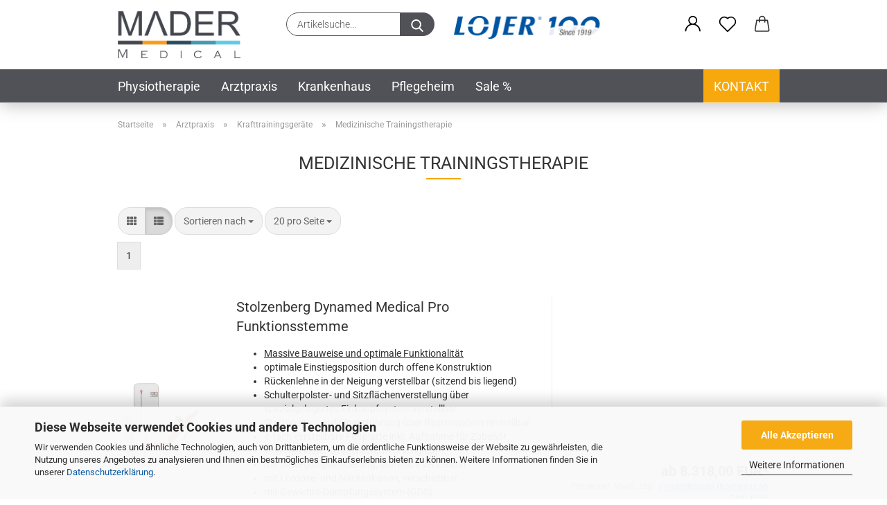

--- FILE ---
content_type: text/html; charset=utf-8
request_url: https://www.mader-medical.com/arztpraxis/krafttrainingsgeraete-ap/medizinische-trainingstherapie-ap/
body_size: 10117
content:
<!DOCTYPE html> <html xmlns="http://www.w3.org/1999/xhtml" dir="ltr" lang="de"> <head> <meta name="viewport" content="width=device-width, initial-scale=1, minimum-scale=1.0" /> <meta http-equiv="Content-Type" content="text/html; charset=utf-8" /> <meta name="language" content="de" /> <meta name='google-site-verification' content='7VZIjHZr9DAmHrJceK_gaF0BPCJJ2w7IDCd0VtUhX9Q' /> <meta name='page-type' content='Onlineshop' /> <meta name="keywords" content="Medizinische Trainingstherapie" /> <meta property="og:image" content="https://www.mader-medical.com/images/categories/og/" /> <meta property="og:title" content="Medizinische Trainingstherapie" /> <meta property="og:type" content="product.group" /> <title>Medizinische Trainingstherapie | Mader Medical GmbH</title> <base href="https://www.mader-medical.com/" /> <link rel="shortcut icon" href="https://www.mader-medical.com/images/logos/favicon.ico" type="image/x-icon" /> <link rel="apple-touch-icon" href="https://www.mader-medical.com/images/logos/favicon.png" /> <link id="main-css" type="text/css" rel="stylesheet" href="public/theme/styles/system/main.min.css?bust=1769277390" /> <meta name="robots" content="index,follow" /> <link rel="canonical" href="https://www.mader-medical.com/arztpraxis/krafttrainingsgeraete-ap/medizinische-trainingstherapie-ap/" /> <meta property="og:url" content="https://www.mader-medical.com/arztpraxis/krafttrainingsgeraete-ap/medizinische-trainingstherapie-ap/"> <script async src="https://www.googletagmanager.com/gtag/js?id=AW-990468912"></script> <script> window.dataLayer = window.dataLayer || []; function gtag(){dataLayer.push(arguments);} gtag('js', new Date()); gtag('config', 'AW-990468912'); </script> </head> <body class="page-index-type-c716 page-index-type-gm_boosted_category page-index-type-cat page-index-type-cPath" data-gambio-namespace="https://www.mader-medical.com/public/theme/javascripts/system" data-jse-namespace="https://www.mader-medical.com/JSEngine/build" data-gambio-controller="initialize" data-gambio-widget="input_number responsive_image_loader transitions header image_maps modal history dropdown core_workarounds anchor" data-input_number-separator="," > <div id="outer-wrapper" > <header id="header" class="navbar"> <div class="inside"> <div class="row"> <div class="navbar-header"> <a class="navbar-brand" href="https://www.mader-medical.com/" title="Mader Medical"> <img id="main-header-logo" class="img-responsive" src="https://www.mader-medical.com/images/logos/mader-medical.png" alt="Mader Medical-Logo"> </a> <button type="button" class="navbar-toggle cart-icon" data-toggle="cart"> <svg width="24" xmlns="http://www.w3.org/2000/svg" viewBox="0 0 40 40"><defs><style>.cls-1{fill:none;}</style></defs><title>cart</title><g id="Ebene_2" data-name="Ebene 2"><g id="Ebene_1-2" data-name="Ebene 1"><path d="M31,13.66a1.08,1.08,0,0,0-1.07-1H26.08V11.28a6.31,6.31,0,0,0-12.62,0v1.36H9.27a1,1,0,0,0-1,1L5.21,32A3.8,3.8,0,0,0,9,35.8H30.19A3.8,3.8,0,0,0,34,31.94Zm-15.42-1V11.28a4.2,4.2,0,0,1,8.39,0v1.35Zm-1.06,5.59a1.05,1.05,0,0,0,1.06-1.06v-2.4H24v2.4a1.06,1.06,0,0,0,2.12,0v-2.4h2.84L31.86,32a1.68,1.68,0,0,1-1.67,1.68H9a1.67,1.67,0,0,1-1.68-1.61l2.94-17.31h3.19v2.4A1.06,1.06,0,0,0,14.51,18.22Z"/></g></g></svg> <span class="cart-products-count hidden">
            0
        </span> </button> </div> <div class="navbar-search collapse"> <form role="search" action="advanced_search_result.php" method="get" data-gambio-widget="live_search"> <div class="navbar-search-input-group input-group"> <input type="text" id="search-field-input" name="keywords" placeholder="Artikelsuche..." class="form-control search-input" autocomplete="off" /> <button aria-label="Artikelsuche..." type="submit"> <img src="public/theme/images/svgs/search.svg" class="gx-search-input svg--inject" alt="search icon"> </button> <label for="search-field-input" class="control-label sr-only">Artikelsuche...</label> </div> <input type="hidden" value="1" name="inc_subcat" /> <div class="search-result-container"></div> </form> </div> <div class="custom-container"> <div class="inside"> <p> <img alt="" class="img-responsive" src="images/lojer-logo.png" /> </p> </div> </div> <div class="navbar-secondary hidden-xs"> <div id="topbar-container"> <div class=""> <nav class="navbar-inverse" data-gambio-widget="menu link_crypter" data-menu-switch-element-position="false" data-menu-events='{"desktop": ["click"], "mobile": ["click"]}' data-menu-ignore-class="dropdown-menu"> <ul class="nav navbar-nav"> <li class="dropdown navbar-topbar-item first"> <a title="Anmeldung" href="/arztpraxis/krafttrainingsgeraete-ap/medizinische-trainingstherapie-ap/#" class="dropdown-toggle" data-toggle-hover="dropdown" role="button" aria-label="Kundenlogin"> <span class="language-code hidden-xs"> <svg width="24" xmlns="http://www.w3.org/2000/svg" viewBox="0 0 40 40"><defs><style>.cls-1{fill:none;}</style></defs><title></title><g id="Ebene_2" data-name="Ebene 2"><g id="Ebene_1-2" data-name="Ebene 1"><path d="M30.21,24.43a15,15,0,0,0-5.68-3.56,8.64,8.64,0,1,0-9.78,0,15,15,0,0,0-5.68,3.56A14.87,14.87,0,0,0,4.7,35H7a12.61,12.61,0,0,1,25.22,0h2.34A14.88,14.88,0,0,0,30.21,24.43ZM19.64,20.06A6.31,6.31,0,1,1,26,13.75,6.31,6.31,0,0,1,19.64,20.06Z"/></g></g></svg> </span> <span class="visible-xs-inline"> <span class="fa fa-user-o"></span> </span> <span class="topbar-label">Kundenlogin</span> </a> <ul class="dropdown-menu dropdown-menu-login arrow-top"> <li class="arrow"></li> <li class="dropdown-header hidden-xs">Kundenlogin</li> <li> <form action="https://www.mader-medical.com/login.php?action=process" method="post" class="form-horizontal"> <input type="hidden" name="return_url" value="https://www.mader-medical.com/arztpraxis/krafttrainingsgeraete-ap/medizinische-trainingstherapie-ap/"> <input type="hidden" name="return_url_hash" value="91de6bc133ef2b67b1ab6dee377518c5357ec7de6f1f7f81f2edaa964f15c5a1"> <div class="form-group"> <label for="box-login-dropdown-login-username" class="form-control sr-only">E-Mail</label> <input autocomplete="username" type="email" id="box-login-dropdown-login-username" class="form-control" placeholder="E-Mail" name="email_address" aria-label="E-Mail" oninput="this.setCustomValidity('')" oninvalid="this.setCustomValidity('Bitte geben Sie eine korrekte Emailadresse ein')" /> </div> <div class="form-group password-form-field" data-gambio-widget="show_password"> <label for="box-login-dropdown-login-password" class="form-control sr-only">Passwort</label> <input autocomplete="current-password" type="password" id="box-login-dropdown-login-password" class="form-control" placeholder="Passwort" name="password" /> <button class="btn show-password hidden" type="button"> <i class="fa fa-eye" aria-hidden="true"></i> <span class="sr-only">Toggle Password View</span> </button> </div> <div class="dropdown-footer row"> <input type="submit" class="btn btn-primary btn-block" value="Anmelden" /> <ul> <li> <a title="Konto erstellen" href="https://www.mader-medical.com/shop.php?do=CreateRegistree">
												Konto erstellen
											</a> </li> <li> <a title="Passwort vergessen?" href="https://www.mader-medical.com/password_double_opt.php">
												Passwort vergessen?
											</a> </li> </ul> </div> </form> </li> </ul> </li> <li class="navbar-topbar-item"> <a href="https://www.mader-medical.com/wish_list.php" aria-label="Merkzettel" class="dropdown-toggle" title="Merkzettel anzeigen"> <span class="language-code hidden-xs"> <svg width="24" xmlns="http://www.w3.org/2000/svg" viewBox="0 0 40 40"><defs><style>.cls-1{fill:none;}</style></defs><title></title><g id="Ebene_2" data-name="Ebene 2"><g id="Ebene_1-2" data-name="Ebene 1"><path d="M19.19,36a1.16,1.16,0,0,0,1.62,0l12.7-12.61A10,10,0,0,0,20,8.7,10,10,0,0,0,6.5,23.42ZM8.12,10.91a7.6,7.6,0,0,1,5.49-2.26A7.46,7.46,0,0,1,19,10.88l0,0,.18.18a1.15,1.15,0,0,0,1.63,0l.18-.18A7.7,7.7,0,0,1,31.89,21.79L20,33.58,8.12,21.79A7.74,7.74,0,0,1,8.12,10.91Z"/></g></g></svg> </span> <span class="visible-xs-inline"> <span class="fa fa-heart-o"></span> </span> <span class="topbar-label">Merkzettel</span> </a> </li> <li class="dropdown navbar-topbar-item topbar-cart" data-gambio-widget="cart_dropdown"> <a title="Warenkorb" aria-label="Warenkorb" role="button" class="dropdown-toggle" href="/arztpraxis/krafttrainingsgeraete-ap/medizinische-trainingstherapie-ap/#" data-toggle="cart" > <span class="cart-info-wrapper"> <svg width="24" xmlns="http://www.w3.org/2000/svg" viewBox="0 0 40 40"><defs><style>.cls-1{fill:none;}</style></defs><title></title><g id="Ebene_2" data-name="Ebene 2"><g id="Ebene_1-2" data-name="Ebene 1"><path d="M31,13.66a1.08,1.08,0,0,0-1.07-1H26.08V11.28a6.31,6.31,0,0,0-12.62,0v1.36H9.27a1,1,0,0,0-1,1L5.21,32A3.8,3.8,0,0,0,9,35.8H30.19A3.8,3.8,0,0,0,34,31.94Zm-15.42-1V11.28a4.2,4.2,0,0,1,8.39,0v1.35Zm-1.06,5.59a1.05,1.05,0,0,0,1.06-1.06v-2.4H24v2.4a1.06,1.06,0,0,0,2.12,0v-2.4h2.84L31.86,32a1.68,1.68,0,0,1-1.67,1.68H9a1.67,1.67,0,0,1-1.68-1.61l2.94-17.31h3.19v2.4A1.06,1.06,0,0,0,14.51,18.22Z"/></g></g></svg> <span class="topbar-label"> <br /> <span class="products">
									0,00 EUR*
								</span> </span> <span class="cart-products-count edge hidden"> </span> </span> </a> </li> </ul> </nav> </div> </div> </div> </div> </div> <div id="offcanvas-cart-overlay"></div> <div id="offcanvas-cart-content"> <button aria-label="Warenkorb schließen" data-toggle="cart" class="offcanvas-cart-close c-hamburger c-hamburger--htx"> <span></span>
            Menü
        </button> <ul class="dropdown-menu arrow-top cart-dropdown cart-empty"> <li class="arrow"></li> <script>
            function ga4ViewCart() {
                console.log('GA4 is disabled');
            }
        </script> <li class="cart-dropdown-inside"> <div class="cart-empty">
							Sie haben noch keine Artikel in Ihrem Warenkorb.
						</div> </li> </ul> </div> <noscript> <div class="alert alert-danger noscript-notice" role="alert">
			JavaScript ist in Ihrem Browser deaktiviert. Aktivieren Sie JavaScript, um alle Funktionen des Shops nutzen und alle Inhalte sehen zu können.
		</div> </noscript> <div id="categories"> <div class="navbar-collapse collapse"> <nav class="navbar-default navbar-categories" data-gambio-widget="menu"> <ul class="level-1 nav navbar-nav"> <li class="level-1-child" data-id="673"> <a class="dropdown-toggle" href="https://www.mader-medical.com/physiotherapie/" title="Physiotherapie">
                                                
                                                    Physiotherapie
                                                
                                                                                            </a> </li> <li class="level-1-child" data-id="701"> <a class="dropdown-toggle" href="https://www.mader-medical.com/arztpraxis/" title="Arztpraxis">
                                                
                                                    Arztpraxis
                                                
                                                                                            </a> </li> <li class="level-1-child" data-id="731"> <a class="dropdown-toggle" href="https://www.mader-medical.com/krankenhaus/" title="Krankenhaus">
                                                
                                                    Krankenhaus
                                                
                                                                                            </a> </li> <li class="level-1-child" data-id="752"> <a class="dropdown-toggle" href="https://www.mader-medical.com/pflegeheim/" title="Pflegeheim">
                                                
                                                    Pflegeheim
                                                
                                                                                            </a> </li> <li class="level-1-child" data-id="437"> <a class="dropdown-toggle" href="https://www.mader-medical.com/sale/" title="Sale %">
                                                
                                                    Sale %
                                                
                                                                                            </a> </li> <li id="mainNavigation" class="custom custom-entries hidden-xs"> <a data-id="top_custom-0" href="https://www.mader-medical.com/info/kontakt.html" title="Kontakt">
									Kontakt
							</a> </li> <script id="mainNavigation-menu-template" type="text/mustache">
                
				    <li id="mainNavigation" class="custom custom-entries hidden-xs">
                        <a v-for="(item, index) in items" href="javascript:;" @click="goTo(item.content)">
                            {{item.title}}
                        </a>
                    </li>
                
            </script> <li class="dropdown custom topmenu-content visible-xs" data-id="top_custom-0"> <a class="dropdown-toggle" href="https://www.mader-medical.com/info/kontakt.html" title="Kontakt">
								Kontakt
							</a> </li> <li class="dropdown dropdown-more" style="display: none"> <a class="dropdown-toggle" href="#" title="">
                                        Weitere
                                    </a> <ul class="level-2 dropdown-menu ignore-menu"></ul> </li> </ul> </nav> </div> </div> </header> <button id="meco-overlay-menu-toggle" aria-label="Warenkorb schließen" data-toggle="menu" class="c-hamburger c-hamburger--htx visible-xs-block"> <span></span> Menü
				</button> <div id="meco-overlay-menu"> <div class="meco-overlay-menu-search"> <div class=" collapse"> <form role="search" action="advanced_search_result.php" method="get" data-gambio-widget="live_search"> <div class="- "> <input type="text" id="search-field-input-overlay" name="keywords" placeholder="Artikelsuche..." class="form-control search-input" autocomplete="off" /> <button aria-label="Artikelsuche..." type="submit"> <img src="public/theme/images/svgs/search.svg" class="gx-search-input svg--inject" alt="search icon"> </button> <label for="search-field-input-overlay" class="control-label sr-only">Artikelsuche...</label> </div> <input type="hidden" value="1" name="inc_subcat" /> <div class="search-result-container"></div> </form> </div> </div> </div> <div id="wrapper"> <div class="row"> <div id="main"> <div class="main-inside"> <script type="application/ld+json">{"@context":"https:\/\/schema.org","@type":"BreadcrumbList","itemListElement":[{"@type":"ListItem","position":1,"name":"Startseite","item":"https:\/\/www.mader-medical.com\/"},{"@type":"ListItem","position":2,"name":"Arztpraxis","item":"https:\/\/www.mader-medical.com\/arztpraxis\/"},{"@type":"ListItem","position":3,"name":"Krafttrainingsger\u00e4te","item":"https:\/\/www.mader-medical.com\/arztpraxis\/krafttrainingsgeraete-ap\/"},{"@type":"ListItem","position":4,"name":"Medizinische Trainingstherapie","item":"https:\/\/www.mader-medical.com\/arztpraxis\/krafttrainingsgeraete-ap\/medizinische-trainingstherapie-ap\/"}]}</script> <div id="breadcrumb_navi"> <span class="breadcrumbEntry"> <a href="https://www.mader-medical.com/" class="headerNavigation" > <span aria-label="Startseite">Startseite</span> </a> </span> <span class="breadcrumbSeparator"> &raquo; </span> <span class="breadcrumbEntry"> <a href="https://www.mader-medical.com/arztpraxis/" class="headerNavigation" > <span aria-label="Arztpraxis">Arztpraxis</span> </a> </span> <span class="breadcrumbSeparator"> &raquo; </span> <span class="breadcrumbEntry"> <a href="https://www.mader-medical.com/arztpraxis/krafttrainingsgeraete-ap/" class="headerNavigation" > <span aria-label="Krafttrainingsgeräte">Krafttrainingsgeräte</span> </a> </span> <span class="breadcrumbSeparator"> &raquo; </span> <span class="breadcrumbEntry"> <span aria-label="Medizinische Trainingstherapie">Medizinische Trainingstherapie</span> </span> </div> <div id="shop-top-banner"> </div> <div id="categories-below-breadcrumb_716" data-gx-content-zone="categories-below-breadcrumb_716" class="gx-content-zone"> </div> <div class="filter-selection-container hidden"> <p><strong>Aktueller Filter</strong></p> </div><h1>Medizinische Trainingstherapie</h1> <div class="categories-description-container"> </div> <div class="product-listing-full-width"> <div class="productlisting-filter-container" data-gambio-widget="product_listing_filter" data-product_listing_filter-target=".productlist-viewmode"> <form name="panel" action="/arztpraxis/krafttrainingsgeraete-ap/medizinische-trainingstherapie-ap/" method="get" > <input type="hidden" name="view_mode" value="default" /> <div class="row"> <div class="col-xs-12 col-lg-6"> <div class="productlisting-filter-hiddens"> </div> <div class="jsPanelViewmode panel-viewmode clearfix productlist-viewmode-list btn-group"> <a href="/" role="button" class="btn btn-default jsProductListingGrid productlisting-listing-grid" data-product_listing_filter-add="productlist-viewmode-grid" data-product_listing_filter-url-param="tiled" rel="nofollow" aria-label="Kachelansicht" title="Kachelansicht"> <i class="fa fa-th"></i> </a> <a href="/" role="button" class="btn btn-default jsProductListingList productlisting-listing-list active" data-product_listing_filter-add="productlist-viewmode-list" data-product_listing_filter-url-param="default" rel="nofollow" aria-label="Listenansicht" title="Listenansicht"> <i class="fa fa-th-list"></i> </a> </div> <a href="#filterbox-container" class="btn btn-default filter-button js-open-modal hidden-sm hidden-md hidden-lg" data-modal-type="alert" data-modal-settings='{"title": "FILTER", "dialogClass": "box-filter"}' rel="nofollow"> <i class="fa fa-filter"></i> <span class="sr-only">FILTER</span> </a> <div class="btn-group dropdown custom-dropdown" data-dropdown-shorten="null"> <button type="button" role="combobox" class="btn btn-default dropdown-toggle" aria-label="Sortiere Artikel nach" aria-expanded="false" aria-haspopup="listbox" aria-controls="sort-listing-panel"> <span class="dropdown-name">
										Sortieren nach 
																			</span> <span class="caret"></span> </button> <ul id="sort-listing-panel" class="dropdown-menu"> <li><a data-rel="price_asc" href="/" rel="nofollow" role="button" aria-label="Preis aufsteigend" title="Preis aufsteigend">Preis aufsteigend</a> </li> <li><a data-rel="price_desc" href="/" rel="nofollow" role="button" aria-label="Preis absteigend" title="Preis absteigend">Preis absteigend</a></li> <li class="divider"></li> <li><a data-rel="name_asc" href="/" rel="nofollow" role="button" aria-label="Name aufsteigend" title="Name aufsteigend">Name aufsteigend</a> </li> <li><a data-rel="name_desc" href="/" rel="nofollow" role="button" aria-label="Name absteigend" title="Name absteigend">Name absteigend</a> </li> <li class="divider"></li> <li><a data-rel="date_asc" href="/" rel="nofollow" role="button" aria-label="Einstelldatum aufsteigend" title="Einstelldatum aufsteigend">Einstelldatum aufsteigend</a> </li> <li><a data-rel="date_desc" href="/" rel="nofollow" role="button" aria-label="Einstelldatum absteigend" title="Einstelldatum absteigend">Einstelldatum absteigend</a> </li> <li class="divider"></li> <li><a data-rel="shipping_asc" href="/" rel="nofollow" role="button" aria-label="Lieferzeit aufsteigend" title="Lieferzeit aufsteigend">Lieferzeit aufsteigend</a></li> <li><a data-rel="shipping_desc" href="/" rel="nofollow" role="button" aria-label="Lieferzeit absteigend" title="Lieferzeit absteigend">Lieferzeit absteigend</a></li> </ul> <label for="sort-listing-option-panel" class="form-control sr-only">Sortieren nach </label> <select id="sort-listing-option-panel" name="listing_sort" class="jsReload input-select"> <option value="" selected="selected">Sortieren nach </option> <option value="price_asc">Preis aufsteigend</option> <option value="price_desc">Preis absteigend</option> <option value="name_asc">Name aufsteigend</option> <option value="name_desc">Name absteigend</option> <option value="date_asc">Einstelldatum aufsteigend</option> <option value="date_desc">Einstelldatum absteigend</option> <option value="shipping_asc">Lieferzeit aufsteigend</option> <option value="shipping_desc">Lieferzeit absteigend</option> </select> </div> <div class="btn-group dropdown custom-dropdown" data-dropdown-shorten="null"> <button type="button" role="combobox" class="btn btn-default dropdown-toggle" aria-label="Artikel pro Seite" aria-expanded="false" aria-haspopup="listbox" aria-controls="items-per-page-panel"> <span class="dropdown-name">
										20 pro Seite
																			</span> <span class="caret"></span> </button> <ul id="items-per-page-panel" class="dropdown-menu"> <li> <a data-rel="20" href="/" role="button" aria-label="20 pro Seite" title="20 pro Seite" rel="nofollow">20 pro Seite</a></li> <li> <a data-rel="40" href="/" role="button" aria-label="40 pro Seite" title="40 pro Seite" rel="nofollow">40 pro Seite</a></li> <li> <a data-rel="60" href="/" role="button" aria-label="60 pro Seite" title="60 pro Seite" rel="nofollow">60 pro Seite</a></li> <li> <a data-rel="120" href="/" role="button" aria-label="120 pro Seite" title="120 pro Seite" rel="nofollow">120 pro Seite</a></li> <li> <a data-rel="240" href="/" role="button" aria-label="240 pro Seite" title="240 pro Seite" rel="nofollow">240 pro Seite</a></li> </ul> <label for="items-per-page-dropdown-option-panel" class="form-control sr-only"> pro Seite</label> <select id="items-per-page-dropdown-option-panel" name="listing_count" class="jsReload input-select"> <option value="20">20 pro Seite</option> <option value="40">40 pro Seite</option> <option value="60">60 pro Seite</option> <option value="120">120 pro Seite</option> <option value="240">240 pro Seite</option> </select> </div> </div> <div class="col-xs-12 col-lg-6"> <div class="panel-pagination text-right"> <nav> <ul class="pagination"> <li> </li><li> <span class="active">1</span> </li><li> </li> </ul> </nav> </div> </div> </div> </form> </div> <div class="container-fluid" data-gambio-widget="product_hover" data-product_hover-scope=".productlist-viewmode-grid"> <div class="row product-filter-target productlist productlist-viewmode productlist-viewmode-list" data-gambio-widget="cart_handler"> <div class="product-container has-gallery" data-index="productlist_2005"> <form class="product-tile no-status-check"> <div class="inside"> <div class="content-container"> <div class="content-container-inner"> <figure class="image" id="productlist_2005_img"> <span title="Stolzenberg Dynamed Medical Pro Funktionsstemme" class="product-hover-main-image product-image"> <a href="https://www.mader-medical.com/physiotherapie/krafttrainingsgeraete/medizinische-trainingstherapie/stolzenberg-dynamed-medical-pro-funktionsstemme.html"> <img src="images/product_images/info_images/Dynamed-MP-Funktionsstemme-1.jpg" alt="Stolzenberg Dynamed Medical Pro Funktionsstemme" loading="lazy"> </a> </span> </figure> <div class="title-description"> <div class="title"> <a href="https://www.mader-medical.com/physiotherapie/krafttrainingsgeraete/medizinische-trainingstherapie/stolzenberg-dynamed-medical-pro-funktionsstemme.html" title="Stolzenberg Dynamed Medical Pro Funktionsstemme" class="product-url ">
														Stolzenberg Dynamed Medical Pro Funktionsstemme
													</a> </div> <div class="description hidden-grid"> <ul> <li><u>Massive Bauweise und optimale Funktionalit&auml;t</u></li> <li>optimale Einstiegsposition durch offene Konstruktion</li> <li>R&uuml;ckenlehne in der Neigung verstellbar (sitzend bis liegend)</li> <li>Schulterpolster- und Sitzfl&auml;chenverstellung &uuml;ber spezialgelagertes Einknopfsystem verstellbar</li> <li>Startposition auf Linearf&uuml;hrung &uuml;ber Rastersystem einstellbar</li> <li>4-fach verstellbare Fu&szlig;platte inkl. Aufnahme f&uuml;r Zubeh&ouml;r</li> <li>vollverkleideter Gewichtsturm (Plexiglas)</li> <li>mit Bewegungslimitierung, stufenlos verstellbar</li> <li>mit Lordose- und Nackenkissen, verschiebbar</li> <li>mit Gewichts-D&auml;mpfungssystem (GDS)</li> <li>Medizinprodukt</li> </ul> </div> <div class="shipping hidden visible-list"> <div class="shipping-info-short">
																			Lieferzeit:
																			
																																									
																																													<img src="images/icons/status/green.png" alt="ca. 7 Wochen" title="ca. 7 Wochen" />
																																												ca. 7 Wochen
																					
																																							
																		</div> <br /> <span class="products-details-weight-container"> </span> </div> </div> <div class="price-tax"> <div class="price"> <span class="current-price-container" title="Stolzenberg Dynamed Medical Pro Funktionsstemme">
														ab 8.318,00 EUR*
														
																																																								</span> </div> <div class="shipping hidden visible-flyover"> <div class="shipping-info-short">
																	Lieferzeit:
																	
																																					
																																									<img src="images/icons/status/green.png" alt="ca. 7 Wochen" title="ca. 7 Wochen" />
																																								ca. 7 Wochen
																			
																																			
																</div> </div> <div class="additional-container"> </div> <div class="tax-shipping-hint hidden-grid"> <div class="tax"> Preise inkl. MwSt. zzgl. 
				<a class="gm_shipping_link lightbox_iframe" href="https://www.mader-medical.com/popup/versand-und-zahlungsweisen.html" target="_self" rel="nofollow" data-modal-settings='{"title":"Versandkosten (Kostenlos ab 149,- EUR)", "sectionSelector": ".content_text", "bootstrapClass": "modal-lg"}'> <span style="text-decoration:underline">Versandkosten (Kostenlos ab 149,- EUR)</span> </a></div> </div> <div class="cart-error-msg alert alert-danger hidden hidden-grid" role="alert"></div> <div class="button-input hidden-grid" > <div class="row"> <div class="col-xs-12 col-lg-3 quantity-input" data-gambio-widget="input_number"> <input type="hidden" name="products_qty" value="1" /> </div> <div class="col-xs-12 col-lg-9"> <button class="btn btn-primary btn-buy btn-block pull-right js-btn-add-to-cart" type="submit" name="btn-add-to-cart" title="Zum Artikel">
																																									Zum Artikel
																																							</button> </div> </div> <input type="hidden" name="products_id" value="2005" /> </div> </div> </div> </div> </div> </form> <ul class="gallery"> <li class="thumbnails" > <span class="align-helper"></span> <img class="img-responsive spinner" data-src="images/product_images/info_images/Dynamed-MP-Funktionsstemme-1.jpg" data-thumb-src="images/product_images/thumbnail_images/Dynamed-MP-Funktionsstemme-1.jpg" src="public/theme/images/loading.gif" loading="lazy" alt="Preview: Stolzenberg Dynamed Medical Pro Funktionsstemme" title="Preview: Stolzenberg Dynamed Medical Pro Funktionsstemme" /> </li> <li class="thumbnails" > <span class="align-helper"></span> <img class="img-responsive spinner" data-src="images/product_images/info_images/Dynamed-MP-Funktionsstemme-2.jpg" data-thumb-src="images/product_images/thumbnail_images/Dynamed-MP-Funktionsstemme-2.jpg" src="public/theme/images/loading.gif" loading="lazy" alt="Preview: Stolzenberg Dynamed Medical Pro Funktionsstemme" title="Preview: Stolzenberg Dynamed Medical Pro Funktionsstemme" /> </li> <li class="thumbnails" > <span class="align-helper"></span> <img class="img-responsive spinner" data-src="images/product_images/info_images/Dynamed-MP-Funktionsstemme-3.jpg" data-thumb-src="images/product_images/thumbnail_images/Dynamed-MP-Funktionsstemme-3.jpg" src="public/theme/images/loading.gif" loading="lazy" alt="Preview: Stolzenberg Dynamed Medical Pro Funktionsstemme" title="Preview: Stolzenberg Dynamed Medical Pro Funktionsstemme" /> </li> <li class="thumbnails" > <span class="align-helper"></span> <img class="img-responsive spinner" data-src="images/product_images/info_images/Dynamed-MP-Funktionsstemme-4.jpg" data-thumb-src="images/product_images/thumbnail_images/Dynamed-MP-Funktionsstemme-4.jpg" src="public/theme/images/loading.gif" loading="lazy" alt="Preview: Stolzenberg Dynamed Medical Pro Funktionsstemme" title="Preview: Stolzenberg Dynamed Medical Pro Funktionsstemme" /> </li> </ul> </div> <div class="product-container has-gallery" data-index="productlist_2017"> <form class="product-tile no-status-check"> <div class="inside"> <div class="content-container"> <div class="content-container-inner"> <figure class="image" id="productlist_2017_img"> <span title="Stolzenberg Dynamed Lateral- und Lumbaltrainer" class="product-hover-main-image product-image"> <a href="https://www.mader-medical.com/physiotherapie/krafttrainingsgeraete/medizinische-trainingstherapie/stolzenberg-dynamed-lateral-und-lumbaltrainer.html"> <img src="images/product_images/info_images/Dynamed-Lateral-Lumbal-Trainer-1.jpg" alt="Stolzenberg Dynamed Lateral- und Lumbaltrainer" loading="lazy"> </a> </span> </figure> <div class="title-description"> <div class="title"> <a href="https://www.mader-medical.com/physiotherapie/krafttrainingsgeraete/medizinische-trainingstherapie/stolzenberg-dynamed-lateral-und-lumbaltrainer.html" title="Stolzenberg Dynamed Lateral- und Lumbaltrainer" class="product-url ">
														Stolzenberg Dynamed Lateral- und Lumbaltrainer
													</a> </div> <div class="description hidden-grid"> <p>
	Verstellbarer Tisch &ndash; made in Germany
</p> <ul> <li>Auflagenpolster &uuml;ber Einknopfsystem verstellbar</li> <li>Neigungsverstellung &uuml;ber Einknopfsystem verstellbar</li> </ul> <p align="LEFT">
	Ma&szlig;e: H&ouml;he: 88 &ndash; 105 cm, L&auml;nge: 120 cm Breite: 45 cm<br />
	Farbe: Gestell: wei&szlig;aluminium / Polsterfarbe: siehe Farbkarte
</p> <p>
	&nbsp;
</p> </div> <div class="shipping hidden visible-list"> <div class="shipping-info-short">
																			Lieferzeit:
																			
																																									
																																													<img src="images/icons/status/green.png" alt="4-6 Wochen" title="4-6 Wochen" />
																																												4-6 Wochen
																					
																																							
																		</div> <br /> <span class="products-details-weight-container"> </span> </div> </div> <div class="price-tax"> <div class="price"> <span class="current-price-container" title="Stolzenberg Dynamed Lateral- und Lumbaltrainer">
														1.255,00 EUR*
														
																																																								</span> </div> <div class="shipping hidden visible-flyover"> <div class="shipping-info-short">
																	Lieferzeit:
																	
																																					
																																									<img src="images/icons/status/green.png" alt="4-6 Wochen" title="4-6 Wochen" />
																																								4-6 Wochen
																			
																																			
																</div> </div> <div class="additional-container"> </div> <div class="tax-shipping-hint hidden-grid"> <div class="tax"> Preise inkl. MwSt. zzgl. 
				<a class="gm_shipping_link lightbox_iframe" href="https://www.mader-medical.com/popup/versand-und-zahlungsweisen.html" target="_self" rel="nofollow" data-modal-settings='{"title":"Versandkosten (Kostenlos ab 149,- EUR)", "sectionSelector": ".content_text", "bootstrapClass": "modal-lg"}'> <span style="text-decoration:underline">Versandkosten (Kostenlos ab 149,- EUR)</span> </a></div> </div> <div class="cart-error-msg alert alert-danger hidden hidden-grid" role="alert"></div> <div class="button-input hidden-grid" > <div class="row"> <div class="col-xs-12 col-lg-3 quantity-input" data-gambio-widget="input_number"> <input type="hidden" name="products_qty" value="1" /> </div> <div class="col-xs-12 col-lg-9"> <button class="btn btn-primary btn-buy btn-block pull-right js-btn-add-to-cart" type="submit" name="btn-add-to-cart" title="Zum Artikel">
																																									Zum Artikel
																																							</button> </div> </div> <input type="hidden" name="products_id" value="2017" /> </div> </div> </div> </div> </div> </form> <ul class="gallery"> <li class="thumbnails" > <span class="align-helper"></span> <img class="img-responsive spinner" data-src="images/product_images/info_images/Dynamed-Lateral-Lumbal-Trainer-1.jpg" data-thumb-src="images/product_images/thumbnail_images/Dynamed-Lateral-Lumbal-Trainer-1.jpg" src="public/theme/images/loading.gif" loading="lazy" alt="Preview: Stolzenberg Dynamed Lateral- und Lumbaltrainer" title="Preview: Stolzenberg Dynamed Lateral- und Lumbaltrainer" /> </li> <li class="thumbnails" > <span class="align-helper"></span> <img class="img-responsive spinner" data-src="images/product_images/info_images/Dynamed-Lateral-Lumbal-Trainer-2.jpg" data-thumb-src="images/product_images/thumbnail_images/Dynamed-Lateral-Lumbal-Trainer-2.jpg" src="public/theme/images/loading.gif" loading="lazy" alt="Preview: Stolzenberg Dynamed Lateral- und Lumbaltrainer" title="Preview: Stolzenberg Dynamed Lateral- und Lumbaltrainer" /> </li> <li class="thumbnails" > <span class="align-helper"></span> <img class="img-responsive spinner" data-src="images/product_images/info_images/Dynamed-Lateral-Lumbal-Trainer-3.jpg" data-thumb-src="images/product_images/thumbnail_images/Dynamed-Lateral-Lumbal-Trainer-3.jpg" src="public/theme/images/loading.gif" loading="lazy" alt="Preview: Stolzenberg Dynamed Lateral- und Lumbaltrainer" title="Preview: Stolzenberg Dynamed Lateral- und Lumbaltrainer" /> </li> <li class="thumbnails" > <span class="align-helper"></span> <img class="img-responsive spinner" data-src="images/product_images/info_images/Dynamed-Lateral-Lumbal-Trainer-4.jpg" data-thumb-src="images/product_images/thumbnail_images/Dynamed-Lateral-Lumbal-Trainer-4.jpg" src="public/theme/images/loading.gif" loading="lazy" alt="Preview: Stolzenberg Dynamed Lateral- und Lumbaltrainer" title="Preview: Stolzenberg Dynamed Lateral- und Lumbaltrainer" /> </li> </ul> </div> </div> </div> <div class="productlisting-filter-container" data-gambio-widget="product_listing_filter" data-product_listing_filter-target=".productlist-viewmode"> <form name="panel2" action="/arztpraxis/krafttrainingsgeraete-ap/medizinische-trainingstherapie-ap/" method="get" > <input type="hidden" name="view_mode" value="default" /> <div class="row"> <div class="col-xs-12 col-lg-6"> <div class="productlisting-filter-hiddens"> </div> <div class="jsPanelViewmode panel-viewmode clearfix productlist-viewmode-list btn-group"> <a href="/" role="button" class="btn btn-default jsProductListingGrid productlisting-listing-grid" data-product_listing_filter-add="productlist-viewmode-grid" data-product_listing_filter-url-param="tiled" rel="nofollow" aria-label="Kachelansicht" title="Kachelansicht"> <i class="fa fa-th"></i> </a> <a href="/" role="button" class="btn btn-default jsProductListingList productlisting-listing-list active" data-product_listing_filter-add="productlist-viewmode-list" data-product_listing_filter-url-param="default" rel="nofollow" aria-label="Listenansicht" title="Listenansicht"> <i class="fa fa-th-list"></i> </a> </div> <a href="#filterbox-container" class="btn btn-default filter-button js-open-modal hidden-sm hidden-md hidden-lg" data-modal-type="alert" data-modal-settings='{"title": "FILTER", "dialogClass": "box-filter"}' rel="nofollow"> <i class="fa fa-filter"></i> <span class="sr-only">FILTER</span> </a> <div class="btn-group dropdown custom-dropdown" data-dropdown-shorten="null"> <button type="button" role="combobox" class="btn btn-default dropdown-toggle" aria-label="Sortiere Artikel nach" aria-expanded="false" aria-haspopup="listbox" aria-controls="sort-listing-panel2"> <span class="dropdown-name">
										Sortieren nach 
																			</span> <span class="caret"></span> </button> <ul id="sort-listing-panel2" class="dropdown-menu"> <li><a data-rel="price_asc" href="/" rel="nofollow" role="button" aria-label="Preis aufsteigend" title="Preis aufsteigend">Preis aufsteigend</a> </li> <li><a data-rel="price_desc" href="/" rel="nofollow" role="button" aria-label="Preis absteigend" title="Preis absteigend">Preis absteigend</a></li> <li class="divider"></li> <li><a data-rel="name_asc" href="/" rel="nofollow" role="button" aria-label="Name aufsteigend" title="Name aufsteigend">Name aufsteigend</a> </li> <li><a data-rel="name_desc" href="/" rel="nofollow" role="button" aria-label="Name absteigend" title="Name absteigend">Name absteigend</a> </li> <li class="divider"></li> <li><a data-rel="date_asc" href="/" rel="nofollow" role="button" aria-label="Einstelldatum aufsteigend" title="Einstelldatum aufsteigend">Einstelldatum aufsteigend</a> </li> <li><a data-rel="date_desc" href="/" rel="nofollow" role="button" aria-label="Einstelldatum absteigend" title="Einstelldatum absteigend">Einstelldatum absteigend</a> </li> <li class="divider"></li> <li><a data-rel="shipping_asc" href="/" rel="nofollow" role="button" aria-label="Lieferzeit aufsteigend" title="Lieferzeit aufsteigend">Lieferzeit aufsteigend</a></li> <li><a data-rel="shipping_desc" href="/" rel="nofollow" role="button" aria-label="Lieferzeit absteigend" title="Lieferzeit absteigend">Lieferzeit absteigend</a></li> </ul> <label for="sort-listing-option-panel2" class="form-control sr-only">Sortieren nach </label> <select id="sort-listing-option-panel2" name="listing_sort" class="jsReload input-select"> <option value="" selected="selected">Sortieren nach </option> <option value="price_asc">Preis aufsteigend</option> <option value="price_desc">Preis absteigend</option> <option value="name_asc">Name aufsteigend</option> <option value="name_desc">Name absteigend</option> <option value="date_asc">Einstelldatum aufsteigend</option> <option value="date_desc">Einstelldatum absteigend</option> <option value="shipping_asc">Lieferzeit aufsteigend</option> <option value="shipping_desc">Lieferzeit absteigend</option> </select> </div> <div class="btn-group dropdown custom-dropdown" data-dropdown-shorten="null"> <button type="button" role="combobox" class="btn btn-default dropdown-toggle" aria-label="Artikel pro Seite" aria-expanded="false" aria-haspopup="listbox" aria-controls="items-per-page-panel2"> <span class="dropdown-name">
										20 pro Seite
																			</span> <span class="caret"></span> </button> <ul id="items-per-page-panel2" class="dropdown-menu"> <li> <a data-rel="20" href="/" role="button" aria-label="20 pro Seite" title="20 pro Seite" rel="nofollow">20 pro Seite</a></li> <li> <a data-rel="40" href="/" role="button" aria-label="40 pro Seite" title="40 pro Seite" rel="nofollow">40 pro Seite</a></li> <li> <a data-rel="60" href="/" role="button" aria-label="60 pro Seite" title="60 pro Seite" rel="nofollow">60 pro Seite</a></li> <li> <a data-rel="120" href="/" role="button" aria-label="120 pro Seite" title="120 pro Seite" rel="nofollow">120 pro Seite</a></li> <li> <a data-rel="240" href="/" role="button" aria-label="240 pro Seite" title="240 pro Seite" rel="nofollow">240 pro Seite</a></li> </ul> <label for="items-per-page-dropdown-option-panel2" class="form-control sr-only"> pro Seite</label> <select id="items-per-page-dropdown-option-panel2" name="listing_count" class="jsReload input-select"> <option value="20">20 pro Seite</option> <option value="40">40 pro Seite</option> <option value="60">60 pro Seite</option> <option value="120">120 pro Seite</option> <option value="240">240 pro Seite</option> </select> </div> </div> <div class="col-xs-12 col-lg-6"> <div class="panel-pagination text-right"> <nav> <ul class="pagination"> <li> </li><li> <span class="active">1</span> </li><li> </li> </ul> </nav> </div> </div> </div> </form> </div> <div class="row"> <div class="col-sm-12"> <div class="pagination-info"> <span class="text-bold">1</span> bis <span class="text-bold">2</span> (von insgesamt <span class="text-bold">2</span>)
			</div> </div> </div> </div> <div id="categories-description-bottom_716" data-gx-content-zone="categories-description-bottom_716" class="gx-content-zone"> </div> </div> </div> <aside id="right"> </aside> </div> </div> <footer id="footer"> <div class="inside"> <div class="row"> <div class="footer-col-2"><p> <span style="font-size:16px;"><strong>Kontakt</strong></span> </p> <span style="color:#000000;">► <span style="font-size:14px;">Telefonische Beratung</span></span> <table border="0" cellpadding="1" cellspacing="1" height="82" width="195"> <tbody> <tr> <td style="width: 67px;"><span style="color:#000000;"><span style="font-size:14px;">Mo. - Fr.</span></span></td> <td style="width: 116px;"><span style="color:#000000;"><span style="font-size:14px;">08:00 - 20:00 Uhr</span></span></td> </tr> <tr> <td style="width: 67px;"><font color="#000000"><span style="font-size: 14px;">Sa.</span></font></td> <td style="width: 116px;"><span style="color:#000000;"><span style="font-size:14px;">08:00 - 12:00 Uhr</span></span></td> </tr> <tr> <td style="width: 67px;"><span style="color:#000000;"><span style="font-size:14px;">Telefon</span></span></td> <td style="width: 116px;"><span style="color:#000000;"><span style="font-size:14px;">+43 5244 21141</span></span></td> </tr> </tbody> </table> <p>
	&nbsp;
</p> <span style="color:#000000;">► </span><a href="info/kontakt.html" target="_blank"><span style="color:#000000;"><span style="font-size:14px;">Kontaktdaten</span></span></a><br /> <br /> <span style="color:#000000;">►<span style="font-size:14px;"> </span></span><a href="mailto:office@mader-medical.com"><span style="color:#000000;"><span style="font-size:14px;">E-Mail</span></span></a><br /> <br />
&nbsp;						</div> <div class="footer-col-1"><div class="box box-content panel panel-default"> <div class="panel-heading"> <span class="panel-title footer-column-title">Mehr über...</span> </div> <div class="panel-body"> <nav> <ul id="info" class="nav"> <li> <a href="https://www.mader-medical.com/info/versand-und-zahlungsweisen.html" title="Versand & Zahlungsweisen">
													Versand & Zahlungsweisen
												</a> </li> <li> <a href="https://www.mader-medical.com/info/zahlungsarten.html" title="Zahlungsarten">
													Zahlungsarten
												</a> </li> <li> <a href="https://www.mader-medical.com/info/finanzierung.html" title="Finanzierung">
													Finanzierung
												</a> </li> <li> <a href="https://www.mader-medical.com/info/datenschutzerklaerung.html" title="Datenschutzerklärung">
													Datenschutzerklärung
												</a> </li> <li> <a href="https://www.mader-medical.com/info/widerrufsrecht.html" title="Widerrufsrecht">
													Widerrufsrecht
												</a> </li> <li> <a href="https://www.mader-medical.com/info/agb.html" title="AGB">
													AGB
												</a> </li> <li> <a href="https://www.mader-medical.com/info/impressum.html" title="Impressum">
													Impressum
												</a> </li> </ul> <ul class="nav"> <li><a href="javascript:;" trigger-cookie-consent-panel>Cookie Einstellungen</a></li> </ul> <script id="info-menu-template" type="text/mustache">
                            
                                <ul id="info" class="nav">
                                    <li v-for="(item, index) in items">
                                        <a href="javascript:;" @click="goTo(item.content)">
                                            {{item.title}}
                                        </a>
                                    </li>
                                </ul>
                            
                        </script> </nav> </div> </div></div> <div class="footer-col-3"><p> <strong><span style="font-size:16px;">Kostenloser Versand</span></strong><br /> <strong><img alt="" src="images/kostenloser-versand (1).png" style="width: 234px; height: 170px;" /></strong><br /> <br /> <strong>*Alle Preise inkl. MwSt.</strong> </p> </div> <div class="footer-col-4"><p> <strong><span style="font-size:16px;">Unternehmen</span></strong> </p> <p> <a href="info/wir-sagen-danke.html">Wir sagen Danke</a><br /> <a href="info/philosophie.html">Philosophie</a><br /> <a href="info/leistungen.html">Leistungen</a><br /> <a href="info/qualitaetsmanagement.html">Qualit&auml;tsmanagement</a><br /> <a href="info/referenzen.html">Referenzen</a><strong> </strong> </p> </div> </div> </div> <div class="footer-bottom"><a href="http://www.gambio.de" target="_blank" rel="noopener">Webshop</a> by Gambio.de &copy; 2025</div> </footer> </div> <a class="pageup" data-gambio-widget="pageup" title="Nach oben" href="#" aria-label="Pageupbutton"> </a> <div class="layer" style="display: none;"> <div id="magnific_wrapper"> <div class="modal-dialog"> <div class="modal-content">
						{{#title}}
						<div class="modal-header"> <span class="modal-title">{{title}}</span> </div>
						{{/title}}
		
						<div class="modal-body">
							{{{items.src}}}
						</div>
		
						{{#showButtons}}
						<div class="modal-footer">
							{{#buttons}}
							<button type="button" id="button_{{index}}_{{uid}}" data-index="{{index}}" class="btn {{class}}" >{{name}}</button>
							{{/buttons}}
						</div>
						{{/showButtons}}
					</div> </div> </div> <div id="modal_prompt"> <div>
					{{#content}}
					<div class="icon">&nbsp;</div> <p>{{.}}</p>
					{{/content}}
					<form name="prompt" action="#"> <label for="modal-form-field" class="control-label sr-only">Modal form field</label> <input type="text" id="modal-form-field" name="input" value="{{value}}" autocomplete="off" /> </form> </div> </div> <div id="modal_alert"> <div class="white-popup">
					{{#content}}
					<div class="icon">&nbsp;</div> <p>{{{.}}}</p>
					{{/content}}
				</div> </div> </div> <input type='hidden' id='page_namespace' value='CAT'/><script src="public/theme/javascripts/system/init-de.min.js?bust=6a87e21860c7c3a38de999d6a3bf0329" data-page-token="1119cce65d02c3cd32e42133b46b0052" id="init-js"></script> <script src="public/theme/javascripts/system/Global/scripts.js?bust=6a87e21860c7c3a38de999d6a3bf0329"></script> <script src='GXModules/Gambio/Widgets/Build/Map/Shop/Javascript/MapWidget.min.js'></script> <script async src="https://www.googletagmanager.com/gtag/js?id=UA-111350785-1"></script> <script>
  window.dataLayer = window.dataLayer || [];
  function gtag(){dataLayer.push(arguments);}
  gtag('js', new Date());

  gtag('config', 'UA-111350785-1', { 'anonymize_ip': true });
</script> <script id="oil-configuration" type="application/configuration">
			{
			  "config_version": 1,
			  "advanced_settings": true,
			  "timeout": 0,
			  "iabVendorListUrl": "https://www.mader-medical.com/shop.php?do=CookieConsentPanelVendorListAjax/List",
			  "only_essentials_button_status": false,
			  "locale": {
				"localeId": "deDE_01",
				"version": 1,
				"texts": {
				  "label_intro_heading": "Diese Webseite verwendet Cookies und andere Technologien",
				  "label_intro": "Wir verwenden Cookies und ähnliche Technologien, auch von Drittanbietern, um die ordentliche Funktionsweise der Website zu gewährleisten, die Nutzung unseres Angebotes zu analysieren und Ihnen ein bestmögliches Einkaufserlebnis bieten zu können. Weitere Informationen finden Sie in unserer <a href='shop_content.php?coID=2'>Datenschutzerklärung</a>.",
				  "label_button_yes": "Speichern",
				  "label_button_yes_all": "Alle Akzeptieren",
				  "label_button_only_essentials": "Nur Notwendige",
				  "label_button_advanced_settings": "Weitere Informationen",
				  "label_cpc_heading": "Cookie Einstellungen",
				  "label_cpc_activate_all": "Alle aktivieren",
				  "label_cpc_deactivate_all": "Alle deaktivieren",
				  "label_nocookie_head": "Keine Cookies erlaubt.",
				  "label_nocookie_text": "Bitte aktivieren Sie Cookies in den Einstellungen Ihres Browsers."
				}
			  }
			}

		</script> <script src="GXModules/Gambio/CookieConsentPanel/Shop/Javascript/oil.js"></script> <script>!function(e){var n={};function t(o){if(n[o])return n[o].exports;var r=n[o]={i:o,l:!1,exports:{}};return e[o].call(r.exports,r,r.exports,t),r.l=!0,r.exports}t.m=e,t.c=n,t.d=function(e,n,o){t.o(e,n)||Object.defineProperty(e,n,{configurable:!1,enumerable:!0,get:o})},t.r=function(e){Object.defineProperty(e,"__esModule",{value:!0})},t.n=function(e){var n=e&&e.__esModule?function(){return e.default}:function(){return e};return t.d(n,"a",n),n},t.o=function(e,n){return Object.prototype.hasOwnProperty.call(e,n)},t.p="/",t(t.s=115)}({115:function(e,n,t){"use strict";!function(e,n){e.__cmp||(e.__cmp=function(){function t(e){if(e){var t=!0,r=n.querySelector('script[type="application/configuration"]#oil-configuration');if(null!==r&&r.text)try{var a=JSON.parse(r.text);a&&a.hasOwnProperty("gdpr_applies_globally")&&(t=a.gdpr_applies_globally)}catch(e){}e({gdprAppliesGlobally:t,cmpLoaded:o()},!0)}}function o(){return!(!e.AS_OIL||!e.AS_OIL.commandCollectionExecutor)}var r=[],a=function(n,a,c){if("ping"===n)t(c);else{var i={command:n,parameter:a,callback:c};r.push(i),o()&&e.AS_OIL.commandCollectionExecutor(i)}};return a.commandCollection=r,a.receiveMessage=function(n){var a=n&&n.data&&n.data.__cmpCall;if(a)if("ping"===a.command)t(function(e,t){var o={__cmpReturn:{returnValue:e,success:t,callId:a.callId}};n.source.postMessage(o,n.origin)});else{var c={callId:a.callId,command:a.command,parameter:a.parameter,event:n};r.push(c),o()&&e.AS_OIL.commandCollectionExecutor(c)}},function(n){(e.attachEvent||e.addEventListener)("message",function(e){n.receiveMessage(e)},!1)}(a),function e(){if(!(n.getElementsByName("__cmpLocator").length>0))if(n.body){var t=n.createElement("iframe");t.style.display="none",t.name="__cmpLocator",n.body.appendChild(t)}else setTimeout(e,5)}(),a}())}(window,document)}});</script> <script src="GXModules/Gambio/CookieConsentPanel/Shop/Javascript/GxCookieConsent.js"></script> <script>
            function dispatchGTagEvent(name, data) {
                console.log('GA4 is disabled');
            }
        </script> </body> </html>